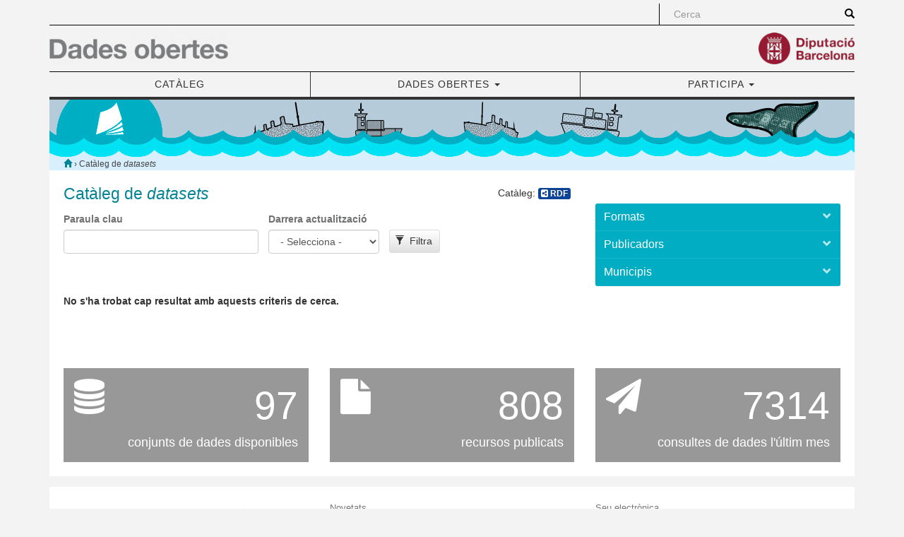

--- FILE ---
content_type: text/html; charset=utf-8
request_url: https://dadesobertes.diba.cat/datasets?f%5B0%5D=field_municipis%3A707&f%5B1%5D=field_resources%253Afield_format%3A1&f%5B2%5D=og_group_ref%3A471&f%5B3%5D=field_municipis%3A817&f%5B4%5D=field_municipis%3A800&f%5B5%5D=field_municipis%3A700&f%5B6%5D=field_municipis%3A827
body_size: 7714
content:
<!DOCTYPE html>
<html lang="ca" dir="ltr" prefix="content: http://purl.org/rss/1.0/modules/content/ dc: http://purl.org/dc/terms/ foaf: http://xmlns.com/foaf/0.1/ og: http://ogp.me/ns# rdfs: http://www.w3.org/2000/01/rdf-schema# sioc: http://rdfs.org/sioc/ns# sioct: http://rdfs.org/sioc/types# skos: http://www.w3.org/2004/02/skos/core# xsd: http://www.w3.org/2001/XMLSchema#">
<head>
  <link rel="profile" href="http://www.w3.org/1999/xhtml/vocab" />
  <meta charset="utf-8">
  <meta name="viewport" content="width=device-width, initial-scale=1.0">
      <meta name="google-site-verification" content="eMMO_UMLIrFyD0LPZL5__ck81D7FQr0tTzbrEExOGlE">
    <meta name="theme-color" content="#A41E34">
  <meta name="msapplication-config" content="none">
  <meta http-equiv="Content-Type" content="text/html; charset=utf-8" />
<link rel="shortcut icon" href="https://dadesobertes.diba.cat/sites/all/themes/opendiba/favicon.ico" type="image/vnd.microsoft.icon" />
<meta name="generator" content="Drupal 7 (https://www.drupal.org)" />
<link rel="canonical" href="https://dadesobertes.diba.cat/datasets" />
<link rel="shortlink" href="https://dadesobertes.diba.cat/datasets" />
  <title>Catàleg de datasets | Portal de dades obertes de la Diputació de Barcelona</title>
  <link type="text/css" rel="stylesheet" href="https://dadesobertes.diba.cat/sites/default/files/public/css/css_lQaZfjVpwP_oGNqdtWCSpJT1EMqXdMiU84ekLLxQnc4.css" media="all" />
<link type="text/css" rel="stylesheet" href="https://dadesobertes.diba.cat/sites/default/files/public/css/css_RBXAX6Jc2_9IkmJkbhi8yHUwSNNl0hbQXdUCjTYq2r0.css" media="all" />
<link type="text/css" rel="stylesheet" href="https://dadesobertes.diba.cat/sites/default/files/public/css/css_VWGhZkkR4B4tMJA7PC_wov8dAxaI-MS03BCM3K8jjJA.css" media="screen" />
<link type="text/css" rel="stylesheet" href="https://dadesobertes.diba.cat/sites/default/files/public/css/css_NnvnOS8CB7tlr1NZU6g67vfyyDFTRhgs5XC8Uuwf1jw.css" media="all" />
<link type="text/css" rel="stylesheet" href="https://dadesobertes.diba.cat/sites/default/files/public/css/css_JPLpHQjyQ10EqJx44Vo1ay3UwCxCdw5ggtLQ2fDMohY.css" media="all" />
<link type="text/css" rel="stylesheet" href="https://maxcdn.bootstrapcdn.com/bootstrap/3.3.7/css/bootstrap.min.css" media="all" />
<link type="text/css" rel="stylesheet" href="https://cdn.jsdelivr.net/npm/@unicorn-fail/drupal-bootstrap-styles@0.0.2/dist/3.3.1/7.x-3.x/drupal-bootstrap.min.css" media="all" />
<link type="text/css" rel="stylesheet" href="https://dadesobertes.diba.cat/sites/default/files/public/css/css_3GlKTdbqiQ6fX6yjeRIXmOkRtLWxrlfiH8362WDAw1Y.css" media="all" />
<link type="text/css" rel="stylesheet" href="https://dadesobertes.diba.cat/sites/default/files/public/css/css_66cJShH7Bxwtz338p_pF7W8mYTJFwVGm3TZq-RagUFo.css" media="(max-width: 767px)" />
<link type="text/css" rel="stylesheet" href="https://dadesobertes.diba.cat/sites/default/files/public/css/css_ONppp1TWdyAdKuv-sQrjshWM3xe9IdPyjoLmwjVfJHk.css" media="(min-width: 768px) and (max-width: 991px)" />
<link type="text/css" rel="stylesheet" href="https://dadesobertes.diba.cat/sites/default/files/public/css/css_ONppp1TWdyAdKuv-sQrjshWM3xe9IdPyjoLmwjVfJHk.css" media="(min-width: 992px) and (max-width: 1199px)" />
<link type="text/css" rel="stylesheet" href="https://dadesobertes.diba.cat/sites/default/files/public/css/css_TqO4o-qXftxEdvVtzaIY29gu26mvL0dli2zI9imw2g8.css" media="print" />
<link type="text/css" rel="stylesheet" href="//maqueta.diba.cat/v1/css/diba-template.css" media="all" />
<link type="text/css" rel="stylesheet" href="https://maxcdn.bootstrapcdn.com/font-awesome/4.7.0/css/font-awesome.min.css" media="all" />
      <link rel="alternate" type="application/rss+xml" title="RSS" href="/rss.xml" />
    <!--[if lt IE 9]>
    <script src="https://cdn.jsdelivr.net/html5shiv/3.7.3/html5shiv-printshiv.min.js"></script>
  <![endif]-->
  <script src="https://dadesobertes.diba.cat/sites/default/files/public/js/js_mtwRq53f2MTKX8qDmKNsuZ1P5D9gAyPTpIYVtuyVFhQ.js"></script>
<script src="https://code.jquery.com/jquery-3.7.1.js"></script>
<script src="https://dadesobertes.diba.cat/sites/default/files/public/js/js_GOikDsJOX04Aww72M-XK1hkq4qiL_1XgGsRdkL0XlDo.js"></script>
<script src="https://dadesobertes.diba.cat/sites/default/files/public/js/js_p3rw9rtzqAPe-27w4I8rBWGbjriekdD_gjAZylMGqXY.js"></script>
<script src="https://unpkg.com/masonry-layout@4.2.0/dist/masonry.pkgd.min.js"></script>
<script src="https://dadesobertes.diba.cat/sites/default/files/public/js/js_onbE0n0cQY6KTDQtHO_E27UBymFC-RuqypZZ6Zxez-o.js"></script>
<script src="https://maxcdn.bootstrapcdn.com/bootstrap/3.3.7/js/bootstrap.min.js"></script>
<script src="https://dadesobertes.diba.cat/sites/default/files/public/js/js_p8D6pdjJnbY68QDZt4TIO6o3TnuqDc3Lqr7cHrtUzBU.js"></script>
<script src="https://dadesobertes.diba.cat/sites/default/files/public/js/js_BZURdQ9fn8qNbz-Zuq-J2CdpvFXaKoch5C0v5mqzpOI.js"></script>
<script src="https://dadesobertes.diba.cat/sites/default/files/public/js/js_iBq0JrhWZBEsqALrwUnYaA-s3VAjaAUeQ-dfYbdjvoY.js"></script>
<script>jQuery.extend(Drupal.settings, {"basePath":"\/","pathPrefix":"","setHasJsCookie":0,"ajaxPageState":{"theme":"opendiba","theme_token":"qI4yMBFLdH2R2ncgOPT2QYJdI-KaQU__vXg02JFqI-Y","js":{"sites\/all\/themes\/bootstrap\/js\/bootstrap.js":1,"sites\/all\/modules\/custom\/opendiba_counter\/js\/opendiba-counter.js":1,"public:\/\/google_tag\/google_tag.script.js":1,"https:\/\/code.jquery.com\/jquery-3.7.1.js":1,"misc\/jquery-extend-3.4.0.js":1,"misc\/jquery-html-prefilter-3.5.0-backport.js":1,"misc\/jquery.once.js":1,"misc\/drupal.js":1,"sites\/all\/modules\/contrib\/jquery_update\/js\/jquery_browser.js":1,"sites\/all\/libraries\/chosen\/chosen.jquery.min.js":1,"sites\/all\/modules\/contrib\/jquery_update\/replace\/ui\/external\/jquery.cookie.js":1,"https:\/\/unpkg.com\/masonry-layout@4.2.0\/dist\/masonry.pkgd.min.js":1,"misc\/form-single-submit.js":1,"https:\/\/maxcdn.bootstrapcdn.com\/bootstrap\/3.3.7\/js\/bootstrap.min.js":1,"sites\/all\/modules\/contrib\/codefilter\/codefilter.js":1,"sites\/all\/modules\/contrib\/recline\/js\/jsondataview.js":1,"sites\/all\/modules\/contrib\/recline\/js\/restdataview.js":1,"public:\/\/languages\/ca_lbDTwdu4wz1NyjtiaH9cfbpupaJG5xYQTx9VKEY9VWg.js":1,"sites\/all\/modules\/contrib\/facetapi_collapsible\/facetapi_collapsible.js":1,"sites\/all\/modules\/contrib\/facetapi\/facetapi.js":1,"sites\/all\/modules\/contrib\/chosen\/chosen.js":1,"sites\/all\/themes\/opendiba\/js\/menu-dbclick.js":1,"sites\/all\/themes\/opendiba\/js\/view-masonry.js":1,"sites\/all\/modules\/contrib\/jquery_update\/js\/jquery_position.js":1},"css":{"modules\/system\/system.base.css":1,"sites\/all\/libraries\/chosen\/chosen.css":1,"sites\/all\/modules\/contrib\/chosen\/css\/chosen-drupal.css":1,"sites\/all\/modules\/contrib\/codefilter\/codefilter.css":1,"modules\/field\/theme\/field.css":1,"sites\/all\/modules\/contrib\/field_hidden\/field_hidden.css":1,"modules\/node\/node.css":1,"sites\/all\/modules\/contrib\/views\/css\/views.css":1,"sites\/all\/modules\/contrib\/ckeditor\/css\/ckeditor.css":1,"sites\/all\/modules\/contrib\/ctools\/css\/ctools.css":1,"sites\/all\/modules\/dkan\/dkan_topics\/theme\/dkan_topics.css":1,"sites\/all\/modules\/contrib\/facetapi_collapsible\/facetapi_collapsible.css":1,"public:\/\/font-icon-select-general-generated-1.css":1,"sites\/all\/modules\/dkan\/dkan_dataset\/css\/dkan_dataset.css":1,"https:\/\/maxcdn.bootstrapcdn.com\/bootstrap\/3.3.7\/css\/bootstrap.min.css":1,"https:\/\/cdn.jsdelivr.net\/npm\/@unicorn-fail\/drupal-bootstrap-styles@0.0.2\/dist\/3.3.1\/7.x-3.x\/drupal-bootstrap.min.css":1,"sites\/all\/themes\/diba_core\/css\/dibacore.css":1,"sites\/all\/themes\/opendiba\/css\/opendiba.css":1,"sites\/all\/themes\/opendiba\/css\/opendiba-colors.css":1,"sites\/all\/themes\/opendiba\/css\/dkan-flaticon.css":1,"sites\/all\/themes\/diba_core\/css\/dibacore-767.css":1,"sites\/all\/themes\/diba_core\/css\/dibacore-768-991.css":1,"sites\/all\/themes\/diba_core\/css\/dibacore-992-1199.css":1,"sites\/all\/themes\/opendiba\/css\/print.css":1,"\/\/maqueta.diba.cat\/v1\/css\/diba-template.css":1,"https:\/\/maxcdn.bootstrapcdn.com\/font-awesome\/4.7.0\/css\/font-awesome.min.css":1}},"chosen":{"selector":".field-name-field-format select, .field-name-field-dataset-ref select","minimum_single":1,"minimum_multiple":2,"minimum_width":0,"options":{"allow_single_deselect":false,"disable_search":false,"disable_search_threshold":5,"search_contains":false,"placeholder_text_multiple":"Choose some options","placeholder_text_single":"Choose an option","no_results_text":"No results match","inherit_select_classes":true}},"urlIsAjaxTrusted":{"\/datasets":true,"\/search\/node":true},"facetapi_collapsible":{"field_resources:field_format":{"keep_open":1,"expand":1,"collapsible_children":0},"og_group_ref":{"keep_open":1,"expand":0,"collapsible_children":0},"field_municipis":{"keep_open":1,"expand":0,"collapsible_children":0}},"facetapi":{"facets":[{"limit":"20","id":"facetapi-facet-search-apigroups-di-block-field-resourcesfield-format","searcher":"search_api@groups_di","realmName":"block","facetName":"field_resources:field_format","queryType":null,"widget":"collapsible","showMoreText":"Mostra\u0027n m\u00e9s","showFewerText":"Mostra\u0027n menys"},{"limit":"20","id":"facetapi-facet-search-apigroups-di-block-og-group-ref","searcher":"search_api@groups_di","realmName":"block","facetName":"og_group_ref","queryType":null,"widget":"collapsible","showMoreText":"Mostra\u0027n m\u00e9s","showFewerText":"Mostra\u0027n menys"},{"limit":"20","id":"facetapi-facet-search-apigroups-di-block-field-municipis","searcher":"search_api@groups_di","realmName":"block","facetName":"field_municipis","queryType":null,"widget":"collapsible","showMoreText":"Mostra\u0027n m\u00e9s","showFewerText":"Mostra\u0027n menys"}]},"bootstrap":{"anchorsFix":"0","anchorsSmoothScrolling":"0","formHasError":1,"popoverEnabled":1,"popoverOptions":{"animation":1,"html":0,"placement":"right","selector":"","trigger":"click","triggerAutoclose":1,"title":"","content":"","delay":0,"container":"body"},"tooltipEnabled":1,"tooltipOptions":{"animation":1,"html":0,"placement":"auto left","selector":"","trigger":"hover focus","delay":0,"container":"body"}}});</script>
</head>
<body class="toolbar-no-drawer html not-front not-logged-in no-sidebars page-datasets color-cataleg">
  <div id="skip-link">
    <a href="#main-content" class="element-invisible element-focusable">Vés al contingut</a>
  </div>
  <noscript aria-hidden="true"><iframe src="https://www.googletagmanager.com/ns.html?id=GTM-PRTNPL" height="0" width="0" style="display:none;visibility:hidden"></iframe></noscript>  <div class="container" role="main">
  <header>
          <div id="top_bar">
        <div class="row">
                                          <div class="col-sm-offset-8 col-md-offset-9 col-sm-4 col-md-3 topboxes" id="cerca_sup">
                              <form class="search-form clearfix" action="/search/node" method="post" id="search-form" accept-charset="UTF-8"><div><div class="form-wrapper form-group" id="edit-basic"><div class="input-group"><input placeholder="Cerca" class="form-control form-text" type="text" id="edit-keys" name="keys" value="" size="40" maxlength="255" /><span class="input-group-btn"><button type="submit" class="btn btn-primary"><span class="icon glyphicon glyphicon-search" aria-hidden="true"></span>
</button></span></div><button class="element-invisible btn btn-sm btn-default form-submit" type="submit" id="edit-submit" name="op" value="Cerca">Cerca</button>
</div><input type="hidden" name="form_build_id" value="form-zM8VHsqBRegtOoM5gJnOjr_Fkx7xkiA9ktzM76NCP3g" />
<input type="hidden" name="form_id" value="search_form" />
</div></form>                                                      </div>
                              <div class="clearfix"></div>
        </div>
      </div>
              <div id="top_logo">
        <div class="row">
          <div class="col-xs-6 logo-esq">
            <a href="/" title="Portal de dades obertes de la Diputació de Barcelona"><img src="https://dadesobertes.diba.cat/sites/default/files/public/template/logos/logo_ddoo.png" height="45" alt="" class="img-responsive logo45 pull-left"></a>                      </div>
          <div class="col-xs-6 logo-dre">
            <a href="http://www.diba.cat" title="Diputació de Barcelona" target="_blank"><img src="//media.diba.cat/diba/maqueta/logos/logo-diba.png" height="45" alt="" class="img-responsive logo45 pull-right"></a>                      </div>
        </div>
      </div>
              <div id="menu-principal">  <div class="region region-menu">
    <section id="block-system-main-menu" class="block block-system block-menu clearfix">

      
  <nav class="navbar navbar-default dibamenu">
    <div class="container-fluid">
      <div class="navbar-header">
        <button class="navbar-toggle" type="button" data-toggle="collapse" data-target=".js-navbar-collapse-menu">
          <span class="sr-only">Toggle menu</span>
          <span class="icon-bar"></span>
          <span class="icon-bar"></span>
          <span class="icon-bar"></span>
        </button>
      </div>
      <div class="navbar-collapse collapse js-navbar-collapse-menu menu-elements"><h2 class="sr-only">Menú</h2><ul  class="nav nav-justified menu"><li class="first leaf active-trail active"><a href="/datasets" title="" class="active-trail active">CATÀLEG</a></li>
<li class="expanded dibamenu-fw dropdown"><a href="/dades-obertes" title=" 
Què són les dades obertes? Com pots utilitzar les nostres dades?
Informa&#039;t!" data-link="/dades-obertes" data-target="#" class="dropdown-toggle" data-toggle="dropdown">DADES OBERTES <span class="caret"></span></a><ul class="dropdown-menu submenu-589"><li><div class="col-sm-4"><div class="media dibamenu-content"><div class="media-body"><h4 class="media-heading"><a href="/dades-obertes" class="media-title">DADES OBERTES</a></h4><i class="fa fa-file-text-o pull-right fa-5x" aria-hidden="true"></i> 
<p>Què són les dades obertes? Com pots utilitzar les nostres dades?</p>
<a href="/dades-obertes" class="btn btn-default" role="button" title="Informa't">Informa't!</a></div></div></div><div class="col-sm-8"><ul class="list-dibamenu row"><li class="col-sm-6"><a href="/dades-obertes/que-son-les-dades-obertes" class="first leaf">Què són les dades obertes?</a></li><li class="col-sm-6"><a href="/dades-obertes/municipals" class="leaf">Dades obertes per municipi</a></li><li class="col-sm-6"><a href="/dades-obertes/documentacio-tecnica" class="collapsed">Documentació tècnica</a></li><li class="col-sm-6"><a href="/dades-obertes/carta-de-serveis" class="leaf">Carta de serveis</a></li><li class="col-sm-6"><a href="/dades-obertes/condicions-utilitzacio" class="leaf">Condicions d&#039;utilització</a></li><li class="col-sm-6"><a href="/participa/projectes-opendata" class="leaf">Apps i webs fetes amb les nostres dades</a></li><li class="col-sm-6"><a href="/dades-obertes/noticies" class="leaf">Notícies</a></li><li class="col-sm-6"><a href="/dades-obertes/estadistiques" class="last leaf"> Estadístiques</a></li></ul></div></li></ul></li>
<li class="last expanded dibamenu-fw dropdown"><a href="/participa" title=" 
Demana&#039;ns dades, vota les peticions més interessants i pregunta&#039;ns.
Opina!" data-link="/participa" data-target="#" class="dropdown-toggle" data-toggle="dropdown">PARTICIPA <span class="caret"></span></a><ul class="dropdown-menu submenu-1640"><li><div class="col-sm-4"><div class="media dibamenu-content"><div class="media-body"><h4 class="media-heading"><a href="/participa" class="media-title">PARTICIPA</a></h4><i class="fa fa-comment-o pull-right fa-5x" aria-hidden="true"></i> 
<p>Demana'ns dades, vota les peticions més interessants i pregunta'ns.</p>
<a href="/participa" class="btn btn-default" role="button" title="Opina">Opina!</a></div></div></div><div class="col-sm-8"><ul class="list-dibamenu row"><li class="col-sm-6"><a href="/participa/proposa-dades" class="first leaf">Proposa dades</a></li><li class="col-sm-6"><a href="/participa" class="leaf">Dades sol·licitades</a></li><li class="col-sm-6"><a href="/participa/envians-la-teva-app" class="leaf">Envia&#039;ns la teva app</a></li><li class="col-sm-6"><a href="/participa/projectes-opendata" class="leaf">Apps i webs fetes amb les nostres dades</a></li><li class="col-sm-6"><a href="/participa/dubtes-i-suggeriments" class="leaf">Dubtes i suggeriments</a></li><li class="col-sm-6"><a href="/participa/datasets-mes-ben-valorats" class="leaf"><em>Datasets</em> més ben valorats</a></li><li class="col-sm-6"><a href="/participa/dubtes-de-desenvolupament" class="leaf">Dubtes de desenvolupament</a></li><li class="col-sm-6"><a href="/participa/datasets-mes-consultats" class="leaf"><em>Datasets</em> més consultats</a></li><li class="col-sm-6"><a href="/participa/queixes-i-rectificacions" class="leaf">Queixes i rectificacions</a></li><li class="col-sm-6"><a href="/participa/full-de-ruta" class="last leaf">Full de ruta</a></li></ul></div></li></ul></li>
</ul></div></div></nav>
</section>
  </div>
</div>
      </header>

  
  
  
      <div id="subbanner">  <div class="region region-subbanner">
    <section id="block-block-9" class="block block-block clearfix">

      
  <div id="subbaner_cataleg" class="subbaner"></div>

</section>
  </div>
</div>
  
  <div class="clearfix"></div>
  <div class="info">
    <div class="row">
      <div class="col-md-12" id="contingut">
                            <div id="breadcrumb" class="bread-subbanner"><h2 class="element-invisible">Esteu aquí</h2><div class="breadcrumb"><a href="/" title="Inici"><span class="glyphicon glyphicon-home"></span></a> › Catàleg de <em>datasets</em></div></div>
               <a id="main-content"></a>
                                        <h1 class="title" id="page-title">Catàleg de <em>datasets</em></h1>
                                            <div class="row">
                    <div class="col-sm-8">
                          <div class="tabs"></div>
                        <div id="content">
                <div class="region region-content">
    <section id="block-system-main" class="block block-system clearfix">

      
  <div class="view view-datasets-search view-id-datasets_search view-display-id-page topic-only-picto view-dom-id-db0afd471ff4577579276f7c8235cd2c">
            <div class="view-header">
      <div class="dataset-cataleg">Catàleg: 
<ul class="resource-list list-inline"><li><a href="/catalog.xml" class="label" title="Catàleg rdf" data-format="rdf">
  <i class="fa fa-share-alt-square" aria-hidden="true"></i> RDF
</a></li>
</ul></div>    </div>
  
      <div class="view-filters">
      <form action="/datasets" method="get" id="views-exposed-form-datasets-search-page" accept-charset="UTF-8"><div><div class="views-exposed-form">
  <div class="views-exposed-widgets clearfix">
          <div id="edit-search-api-views-fulltext-wrapper" class="views-exposed-widget views-widget-filter-search_api_views_fulltext">
                  <label for="edit-search-api-views-fulltext">
            Paraula clau          </label>
                        <div class="views-widget">
          <div class="form-item form-item-search-api-views-fulltext form-type-textfield form-group"><input class="form-control form-text" type="text" id="edit-search-api-views-fulltext" name="search_api_views_fulltext" value="" size="30" maxlength="128" /></div>        </div>
              </div>
          <div id="edit-field-darrera-actualitzacio2-wrapper" class="views-exposed-widget views-widget-filter-field_darrera_actualitzacio2">
                  <label for="edit-field-darrera-actualitzacio2">
            Darrera actualització          </label>
                        <div class="views-widget">
          <div class="form-item form-item-field-darrera-actualitzacio2 form-type-select form-group"><select class="form-control form-select" id="edit-field-darrera-actualitzacio2" name="field_darrera_actualitzacio2"><option value="" selected="selected">- Selecciona -</option><option value="20/01/2026">Avui</option><option value="13/01/2026">Aquesta setmana</option><option value="20/12/2025">Aquest mes</option><option value="20/01/2025">Aquest any</option></select></div>        </div>
              </div>
                    <div class="views-exposed-widget views-submit-button">
      <button type="submit" id="edit-submit-datasets-search" name="" value="Filtra" class="btn btn-sm btn-default form-submit icon-before"><span class="icon glyphicon glyphicon-filter" aria-hidden="true"></span>
 Filtra</button>
    </div>
      </div>
</div>
</div></form>    </div>
  
  
      <div class="view-empty">
      No s'ha trobat cap resultat amb aquests criteris de cerca.    </div>
  
  
  
  
  
  
</div>
</section>
  </div>
            </div>
          </div>
                      <div id="secundary_right" class="col-sm-4">
              <div class="row">

                                                  <div id="secundary_right2" class="col-sm-12">
                      <div class="region region-secundary-right2">
    <section id="block-facetapi-lzvci5xsuc94irlwjbh4wootqxvxs8fr" class="block block-facetapi facetapi-collapsible clearfix">

        <h2 class="block-title">Formats</h2>
      <div class="facet-collapsible-wrapper" id="facet-collapsible-field-resources:field-format"><ul class="facetapi-collapsible facetapi-facet-field-resourcesfield-format facetapi-collapsible" id="facetapi-facet-search-apigroups-di-block-field-resourcesfield-format"><li class="active leaf"><div class="facetapi-facet facetapi-active"><a href="/datasets?f%5B0%5D=field_municipis%3A707&amp;f%5B1%5D=og_group_ref%3A471&amp;f%5B2%5D=field_municipis%3A817&amp;f%5B3%5D=field_municipis%3A800&amp;f%5B4%5D=field_municipis%3A700&amp;f%5B5%5D=field_municipis%3A827" class="facetapi-zero-results facetapi-active active active" id="facetapi-link">(-) <span class="element-invisible"> Remove HTML filter </span></a>HTML</div></li>
</ul></div>
</section>
<section id="block-facetapi-nbnmlu4yh5xxkgpioohbebzi0jn060c0" class="block block-facetapi facetapi-collapsible clearfix">

        <h2 class="block-title">Publicadors</h2>
      <div class="facet-collapsible-wrapper" id="facet-collapsible-og-group-ref"><ul class="facetapi-collapsible facetapi-facet-og-group-ref facetapi-collapsible" id="facetapi-facet-search-apigroups-di-block-og-group-ref"><li class="active leaf"><div class="facetapi-facet facetapi-active"><a href="/datasets?f%5B0%5D=field_municipis%3A707&amp;f%5B1%5D=field_resources%253Afield_format%3A1&amp;f%5B2%5D=field_municipis%3A817&amp;f%5B3%5D=field_municipis%3A800&amp;f%5B4%5D=field_municipis%3A700&amp;f%5B5%5D=field_municipis%3A827" class="facetapi-zero-results facetapi-active active active" id="facetapi-link--7">(-) <span class="element-invisible"> Remove Gerència de Serveis d&#039;Espais Naturals filter </span></a>Gerència de Serveis d&#039;Espais Naturals</div></li>
</ul></div>
</section>
<section id="block-facetapi-kh2vkdourcibkvqbapag01ksxaanjfxy" class="block block-facetapi facetapi-collapsible clearfix">

        <h2 class="block-title">Municipis</h2>
      <div class="facet-collapsible-wrapper" id="facet-collapsible-field-municipis"><ul class="facetapi-collapsible facetapi-facet-field-municipis facetapi-collapsible" id="facetapi-facet-search-apigroups-di-block-field-municipis"><li class="active leaf"><div class="facetapi-facet facetapi-active"><a href="/datasets?f%5B0%5D=field_resources%253Afield_format%3A1&amp;f%5B1%5D=og_group_ref%3A471&amp;f%5B2%5D=field_municipis%3A817&amp;f%5B3%5D=field_municipis%3A800&amp;f%5B4%5D=field_municipis%3A700&amp;f%5B5%5D=field_municipis%3A827" class="facetapi-zero-results facetapi-active active active" id="facetapi-link--2">(-) <span class="element-invisible"> Remove Alella filter </span></a>Alella</div></li>
<li class="active leaf"><div class="facetapi-facet facetapi-active"><a href="/datasets?f%5B0%5D=field_municipis%3A707&amp;f%5B1%5D=field_resources%253Afield_format%3A1&amp;f%5B2%5D=og_group_ref%3A471&amp;f%5B3%5D=field_municipis%3A817&amp;f%5B4%5D=field_municipis%3A800&amp;f%5B5%5D=field_municipis%3A700" class="facetapi-zero-results facetapi-active active active" id="facetapi-link--3">(-) <span class="element-invisible"> Remove Argentona filter </span></a>Argentona</div></li>
<li class="active leaf"><div class="facetapi-facet facetapi-active"><a href="/datasets?f%5B0%5D=field_municipis%3A707&amp;f%5B1%5D=field_resources%253Afield_format%3A1&amp;f%5B2%5D=og_group_ref%3A471&amp;f%5B3%5D=field_municipis%3A800&amp;f%5B4%5D=field_municipis%3A700&amp;f%5B5%5D=field_municipis%3A827" class="facetapi-zero-results facetapi-active active active" id="facetapi-link--4">(-) <span class="element-invisible"> Remove El Masnou filter </span></a>El Masnou</div></li>
<li class="active leaf"><div class="facetapi-facet facetapi-active"><a href="/datasets?f%5B0%5D=field_municipis%3A707&amp;f%5B1%5D=field_resources%253Afield_format%3A1&amp;f%5B2%5D=og_group_ref%3A471&amp;f%5B3%5D=field_municipis%3A817&amp;f%5B4%5D=field_municipis%3A800&amp;f%5B5%5D=field_municipis%3A827" class="facetapi-zero-results facetapi-active active active" id="facetapi-link--5">(-) <span class="element-invisible"> Remove Premià de Mar filter </span></a>Premià de Mar</div></li>
<li class="active leaf"><div class="facetapi-facet facetapi-active"><a href="/datasets?f%5B0%5D=field_municipis%3A707&amp;f%5B1%5D=field_resources%253Afield_format%3A1&amp;f%5B2%5D=og_group_ref%3A471&amp;f%5B3%5D=field_municipis%3A817&amp;f%5B4%5D=field_municipis%3A700&amp;f%5B5%5D=field_municipis%3A827" class="facetapi-zero-results facetapi-active active active" id="facetapi-link--6">(-) <span class="element-invisible"> Remove Sant Cebrià de Vallalta filter </span></a>Sant Cebrià de Vallalta</div></li>
</ul></div>
</section>
  </div>
                  </div>
                                              </div>
            </div>
                  </div>
                  <div class="row">
                          <div id="post_content" class="col-sm-12">  <div class="region region-post-content">
    <section id="block-opendiba-counter-opendiba-couter" class="block block-opendiba-counter clearfix">

      
  <div class="row" id="data_counter_block"><div class="col-sm-4"><div class="diba-tile tile-vertical"><div class="tile-header pill pill-1"><div class="fa fa-database tile-picto"></div><div class="counter-num fa-3x">97</div><div class="counter-text">conjunts de dades disponibles</div></div></div></div><div class="col-sm-4"><div class="diba-tile tile-vertical"><div class="tile-header pill pill-2"><div class="fa fa-file tile-picto"></div><div class="counter-num fa-3x">808</div><div class="counter-text">recursos publicats</div></div></div></div><div class="col-sm-4"><div class="diba-tile tile-vertical"><div class="tile-header pill pill-3"><div class="fa fa-paper-plane tile-picto"></div><div class="counter-num fa-3x">7314</div><div class="counter-text">consultes de dades l'últim mes</div></div></div></div></div>
</section>
  </div>
</div>
                                  </div>
              </div>
    </div>
  </div>
  <footer>
    <div id="peu" class="footer">
      <div class="row">
        <div class="col-xs-12 col-sm-4">
                      <div class="footerbloc bloc1 bloc-first">
              <div class="footer_logo">
                <a href="/" title="Portal de dades obertes de la Diputació de Barcelona"><img src="https://dadesobertes.diba.cat/sites/default/files/public/template/logos/logo_ddoo.png" height="45" alt="" class="img-responsive logo45"></a>                  <div class="region region-peu-logo1">
    <section id="block-block-5" class="block block-block clearfix">

      
  <p>Aquest portal ofereix dades públiques perquè la ciutadania i les empreses puguin consultar-les i reutilitzar-les i crear, així, nous serveis que aportin valor, innovació i impuls econòmic i social.</p>

</section>
  </div>
              </div>
            </div>
            <div class="clearfix"></div>
                                <div class="footerbloc bloc2 bloc-second">
              <div class="footer_logo">
                <a href="http://www.diba.cat" title="Diputació de Barcelona" target="_blank"><img src="//media.diba.cat/diba/maqueta/logos/logo-diba.png" height="45" alt="" class="img-responsive logo45"></a>                              </div>
            </div>
                  </div>
        <div class="col-xs-12 col-sm-8">
          <div class="row">
            <div class="col-xs-12 col-sm-6">
              <div class="footerbloc bloc3 bloc-first">
                    <div class="region region-peu1">
    <section id="block-menu-menu-peu-esquerra" class="block block-menu clearfix">

      
  <h2 class="sr-only">Menú</h2><ul  class="nav"><li class="first leaf"><a href="/" title="">Novetats</a></li>
<li class="leaf"><a href="/dades-obertes" title="">Dades obertes</a></li>
<li class="leaf active-trail active"><a href="/datasets" title="" class="active-trail active">Catàleg</a></li>
<li class="leaf"><a href="/participa/dades-sol-licitades" title="">Participa</a></li>
<li class="last leaf"><a href="http://do.diba.cat" title="API de dades obertes de la Diputació de Barcelona">API dades obertes</a></li>
</ul>
</section>
  </div>
              </div>
            </div>
            <div class="col-xs-12 col-sm-6">
              <div class="footerbloc bloc4 bloc-first">
                  <div class="region region-peu2">
    <section id="block-menu-menu-peu-dret" class="block block-menu clearfix">

      
  <h2 class="sr-only">Menú</h2><ul  class="nav"><li class="first leaf"><a href="https://seuelectronica.diba.cat/" title="">Seu electrònica</a></li>
<li class="leaf"><a href="http://transparencia.diba.cat/" title="">Transparència</a></li>
<li class="leaf"><a href="https://www.diba.cat/avislegal" title="">Avís legal</a></li>
<li class="last leaf"><a href="/accessibilitat" title="">Accessibilitat</a></li>
</ul>
</section>
  </div>
              </div>
            </div>
            <div class="clearfix"></div>
            <div class="col-sm-12" id="xarxes2">
                              <div class="footerbloc bloc5 bloc-second">
                  <a href="http://www.facebook.com/DiputaciodeBarcelona" title="Facebook" target="_blank"><img src="/sites/all/themes/diba_core/imgs/xarxes/facebook.png" alt="" class="facebook"></a><a href="https://twitter.com/Diba" title="Twitter" target="_blank"><img src="/sites/all/themes/diba_core/imgs/xarxes/twitter.png" alt="" class="twitter"></a><a href="https://instagram.com/dibacat" title="Instagram" target="_blank"><img src="/sites/all/themes/diba_core/imgs/xarxes/instagram.png" alt="" class="instagram"></a><a href="http://www.youtube.com/diba" title="Youtube" target="_blank"><img src="/sites/all/themes/diba_core/imgs/xarxes/youtube.png" alt="" class="youtube"></a><a href="https://www.linkedin.com/company/diputacio-de-barcelona" title="Linkedin" target="_blank"><img src="/sites/all/themes/diba_core/imgs/xarxes/linkedin.png" alt="" class="linkedin"></a><a href="rss.xml" title="Feed" target="_blank"><img src="/sites/all/themes/diba_core/imgs/xarxes/feed.png" alt="" class="feed"></a>                                  </div>
                                            <div class="footerbloc bloc6 bloc-third">
                    <div class="region region-subpeu">
    <section id="block-block-4" class="block block-block clearfix">

      
  <p><a href="https://www.diba.cat/avislegal">Avís legal</a> |<a href="/dades-obertes/condicions-utilitzacio">Condicions d'utilització</a> | <a href="/dades-obertes/carta-de-serveis">Carta de serveis</a> | <a href="/dades-obertes/documentacio-tecnica">Documentació tècnica</a> | <a href="/participa/proposa-dades">Demana dades</a> | <a href="/participa/envians-la-teva-app">Envia'ns la teva app</a><br /><a class="text-gris" href="mailto:dadesobertes@diba.cat">dadesobertes@diba.cat</a> | Diputació de Barcelona. Rambla Catalunya, 126 08008</p>

</section>
  </div>
                </div>
                          </div>
          </div>
        </div>
      </div>
    </div>
  </footer>
</div>
  <script src="https://dadesobertes.diba.cat/sites/default/files/public/js/js_BJTBNFS9vmjUWMkpekNyMofgTwCZsGI34CVOZfCkqJo.js"></script>
</body>
</html>


--- FILE ---
content_type: text/javascript
request_url: https://dadesobertes.diba.cat/sites/default/files/public/js/js_iBq0JrhWZBEsqALrwUnYaA-s3VAjaAUeQ-dfYbdjvoY.js
body_size: 809
content:
(function ($) {
  'use strict';
  Drupal.behaviors.menuDbClick = {
    attach: function (context, settings) {
      var link;
      $('header ul.nav li.dropdown a').dblclick(function () {
        link = $(this).attr('data-link');
        if (typeof link !== "undefined" && link !== false) {
          window.location.href = link;
          return false;
        }
      });
    }
  };
}(jQuery));
;
(function ($) {
  'use strict';
  Drupal.behaviors.viewMasonry = {
    attach: function (context, settings) {
      if($('.masonry-grid').length) {
        $('.masonry-grid .view-content').masonry({
          itemSelector: '.masonry-item',
          stamp: '.pagination'
        });
        setTimeout(function () {
          $('.masonry-grid .view-content').masonry({
            itemSelector: '.masonry-item',
            stamp: '.pagination'
          });
        }, 500);
      }
    }
  };
}(jQuery));
;
/**
 * Workaround for .position() behaviour which was changed in jQuery 3.3
 * @see https://github.com/jquery/api.jquery.com/issues/1081
 */
var Drupal = Drupal || {};

(function ($, Drupal) {
  // Overload Drupal.jsAC.prototype.populatePopup
  if (Drupal.jsAC !== undefined && Drupal.jsAC.prototype.populatePopup !== undefined) {
    Drupal.jsAC.prototype.populatePopup = function () {
      var $input = $(this.input);
      var offset = $input.offset();
      var offsetParent = $input.offsetParent().offset();
      // Show popup.
      if (this.popup) {
        $(this.popup).remove();
      }
      this.selected = false;
      this.popup = $('<div id="autocomplete"></div>')[0];
      this.popup.owner = this;
      $(this.popup).css({
        top: parseInt(offset.top - offsetParent.top + this.input.offsetHeight, 10) + 'px',
        left: parseInt(offset.left - offsetParent.left, 10) + 'px',
        width: $input.innerWidth() + 'px',
        display: 'none'
      });
      $input.before(this.popup);

      // Do search.
      this.db.owner = this;
      this.db.search(this.input.value);
    };
  }
})(jQuery, Drupal);
;
